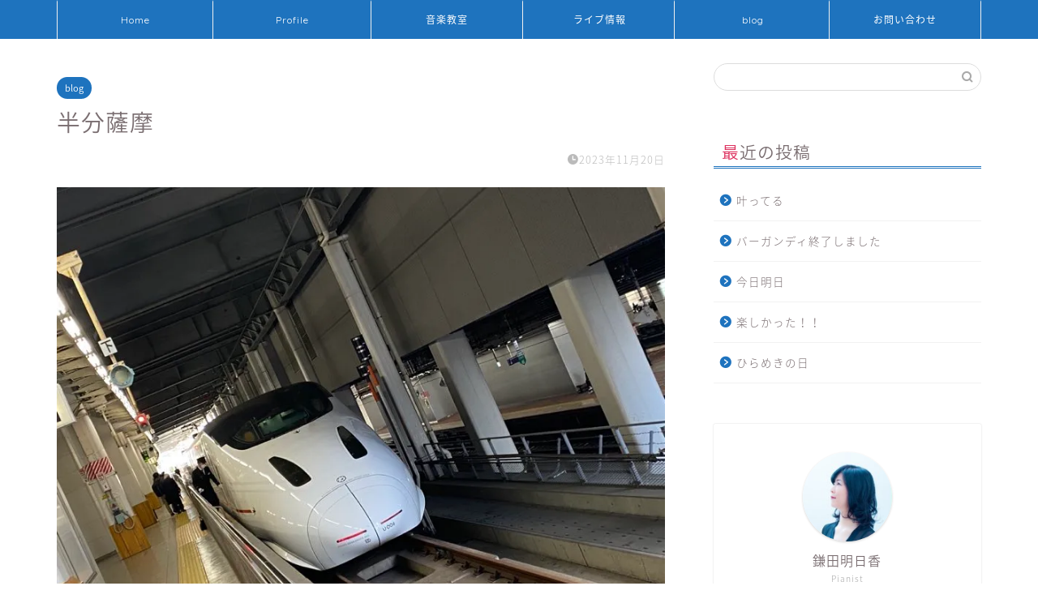

--- FILE ---
content_type: text/html; charset=UTF-8
request_url: https://asukakamada.com/2023/11/20/%E5%8D%8A%E5%88%86%E8%96%A9%E6%91%A9/
body_size: 18556
content:
<!DOCTYPE html>
<html lang="ja">
<head prefix="og: http://ogp.me/ns# fb: http://ogp.me/ns/fb# article: http://ogp.me/ns/article#">
<meta charset="utf-8">
<meta http-equiv="X-UA-Compatible" content="IE=edge">
<meta name="viewport" content="width=device-width, initial-scale=1">
<!-- ここからOGP -->
<meta property="og:type" content="blog">
<meta property="og:title" content="半分薩摩｜Songs Without Words"> 
<meta property="og:url" content="https://asukakamada.com/2023/11/20/%e5%8d%8a%e5%88%86%e8%96%a9%e6%91%a9/"> 
<meta property="og:description" content="母方が鹿児島なのです。あと半分は博多っ子！というのは今回はあまり関係ないのですが笑 新幹線乗ってもノンアルで レンタカー"> 
<meta property="og:image" content="https://i0.wp.com/asukakamada.com/wp-content/uploads/2023/11/400398079_1116545216174869_4668179961990788088_n-e1700412767562.jpg?fit=823%2C387&ssl=1">
<meta property="og:site_name" content="Songs Without Words">
<meta property="fb:admins" content="">
<meta name="twitter:card" content="summary">
<!-- ここまでOGP --> 

<meta name="description" itemprop="description" content="母方が鹿児島なのです。あと半分は博多っ子！というのは今回はあまり関係ないのですが笑 新幹線乗ってもノンアルで レンタカー" >

<title>半分薩摩｜Songs Without Words</title>
<meta name='robots' content='max-image-preview:large' />
<link rel='dns-prefetch' href='//ajax.googleapis.com' />
<link rel='dns-prefetch' href='//cdnjs.cloudflare.com' />
<link rel='dns-prefetch' href='//use.fontawesome.com' />
<link rel='dns-prefetch' href='//i0.wp.com' />
<link rel='dns-prefetch' href='//i1.wp.com' />
<link rel='dns-prefetch' href='//i2.wp.com' />
<link rel='dns-prefetch' href='//c0.wp.com' />
<link rel="alternate" type="application/rss+xml" title="Songs Without Words &raquo; フィード" href="https://asukakamada.com/feed/" />
<link rel="alternate" type="application/rss+xml" title="Songs Without Words &raquo; コメントフィード" href="https://asukakamada.com/comments/feed/" />
<link rel="alternate" type="application/rss+xml" title="Songs Without Words &raquo; 半分薩摩 のコメントのフィード" href="https://asukakamada.com/2023/11/20/%e5%8d%8a%e5%88%86%e8%96%a9%e6%91%a9/feed/" />
<link rel="alternate" title="oEmbed (JSON)" type="application/json+oembed" href="https://asukakamada.com/wp-json/oembed/1.0/embed?url=https%3A%2F%2Fasukakamada.com%2F2023%2F11%2F20%2F%25e5%258d%258a%25e5%2588%2586%25e8%2596%25a9%25e6%2591%25a9%2F" />
<link rel="alternate" title="oEmbed (XML)" type="text/xml+oembed" href="https://asukakamada.com/wp-json/oembed/1.0/embed?url=https%3A%2F%2Fasukakamada.com%2F2023%2F11%2F20%2F%25e5%258d%258a%25e5%2588%2586%25e8%2596%25a9%25e6%2591%25a9%2F&#038;format=xml" />
<style id='wp-img-auto-sizes-contain-inline-css' type='text/css'>
img:is([sizes=auto i],[sizes^="auto," i]){contain-intrinsic-size:3000px 1500px}
/*# sourceURL=wp-img-auto-sizes-contain-inline-css */
</style>
<style id='wp-emoji-styles-inline-css' type='text/css'>

	img.wp-smiley, img.emoji {
		display: inline !important;
		border: none !important;
		box-shadow: none !important;
		height: 1em !important;
		width: 1em !important;
		margin: 0 0.07em !important;
		vertical-align: -0.1em !important;
		background: none !important;
		padding: 0 !important;
	}
/*# sourceURL=wp-emoji-styles-inline-css */
</style>
<style id='wp-block-library-inline-css' type='text/css'>
:root{--wp-block-synced-color:#7a00df;--wp-block-synced-color--rgb:122,0,223;--wp-bound-block-color:var(--wp-block-synced-color);--wp-editor-canvas-background:#ddd;--wp-admin-theme-color:#007cba;--wp-admin-theme-color--rgb:0,124,186;--wp-admin-theme-color-darker-10:#006ba1;--wp-admin-theme-color-darker-10--rgb:0,107,160.5;--wp-admin-theme-color-darker-20:#005a87;--wp-admin-theme-color-darker-20--rgb:0,90,135;--wp-admin-border-width-focus:2px}@media (min-resolution:192dpi){:root{--wp-admin-border-width-focus:1.5px}}.wp-element-button{cursor:pointer}:root .has-very-light-gray-background-color{background-color:#eee}:root .has-very-dark-gray-background-color{background-color:#313131}:root .has-very-light-gray-color{color:#eee}:root .has-very-dark-gray-color{color:#313131}:root .has-vivid-green-cyan-to-vivid-cyan-blue-gradient-background{background:linear-gradient(135deg,#00d084,#0693e3)}:root .has-purple-crush-gradient-background{background:linear-gradient(135deg,#34e2e4,#4721fb 50%,#ab1dfe)}:root .has-hazy-dawn-gradient-background{background:linear-gradient(135deg,#faaca8,#dad0ec)}:root .has-subdued-olive-gradient-background{background:linear-gradient(135deg,#fafae1,#67a671)}:root .has-atomic-cream-gradient-background{background:linear-gradient(135deg,#fdd79a,#004a59)}:root .has-nightshade-gradient-background{background:linear-gradient(135deg,#330968,#31cdcf)}:root .has-midnight-gradient-background{background:linear-gradient(135deg,#020381,#2874fc)}:root{--wp--preset--font-size--normal:16px;--wp--preset--font-size--huge:42px}.has-regular-font-size{font-size:1em}.has-larger-font-size{font-size:2.625em}.has-normal-font-size{font-size:var(--wp--preset--font-size--normal)}.has-huge-font-size{font-size:var(--wp--preset--font-size--huge)}.has-text-align-center{text-align:center}.has-text-align-left{text-align:left}.has-text-align-right{text-align:right}.has-fit-text{white-space:nowrap!important}#end-resizable-editor-section{display:none}.aligncenter{clear:both}.items-justified-left{justify-content:flex-start}.items-justified-center{justify-content:center}.items-justified-right{justify-content:flex-end}.items-justified-space-between{justify-content:space-between}.screen-reader-text{border:0;clip-path:inset(50%);height:1px;margin:-1px;overflow:hidden;padding:0;position:absolute;width:1px;word-wrap:normal!important}.screen-reader-text:focus{background-color:#ddd;clip-path:none;color:#444;display:block;font-size:1em;height:auto;left:5px;line-height:normal;padding:15px 23px 14px;text-decoration:none;top:5px;width:auto;z-index:100000}html :where(.has-border-color){border-style:solid}html :where([style*=border-top-color]){border-top-style:solid}html :where([style*=border-right-color]){border-right-style:solid}html :where([style*=border-bottom-color]){border-bottom-style:solid}html :where([style*=border-left-color]){border-left-style:solid}html :where([style*=border-width]){border-style:solid}html :where([style*=border-top-width]){border-top-style:solid}html :where([style*=border-right-width]){border-right-style:solid}html :where([style*=border-bottom-width]){border-bottom-style:solid}html :where([style*=border-left-width]){border-left-style:solid}html :where(img[class*=wp-image-]){height:auto;max-width:100%}:where(figure){margin:0 0 1em}html :where(.is-position-sticky){--wp-admin--admin-bar--position-offset:var(--wp-admin--admin-bar--height,0px)}@media screen and (max-width:600px){html :where(.is-position-sticky){--wp-admin--admin-bar--position-offset:0px}}
.has-text-align-justify{text-align:justify;}

/*# sourceURL=wp-block-library-inline-css */
</style><style id='wp-block-image-inline-css' type='text/css'>
.wp-block-image>a,.wp-block-image>figure>a{display:inline-block}.wp-block-image img{box-sizing:border-box;height:auto;max-width:100%;vertical-align:bottom}@media not (prefers-reduced-motion){.wp-block-image img.hide{visibility:hidden}.wp-block-image img.show{animation:show-content-image .4s}}.wp-block-image[style*=border-radius] img,.wp-block-image[style*=border-radius]>a{border-radius:inherit}.wp-block-image.has-custom-border img{box-sizing:border-box}.wp-block-image.aligncenter{text-align:center}.wp-block-image.alignfull>a,.wp-block-image.alignwide>a{width:100%}.wp-block-image.alignfull img,.wp-block-image.alignwide img{height:auto;width:100%}.wp-block-image .aligncenter,.wp-block-image .alignleft,.wp-block-image .alignright,.wp-block-image.aligncenter,.wp-block-image.alignleft,.wp-block-image.alignright{display:table}.wp-block-image .aligncenter>figcaption,.wp-block-image .alignleft>figcaption,.wp-block-image .alignright>figcaption,.wp-block-image.aligncenter>figcaption,.wp-block-image.alignleft>figcaption,.wp-block-image.alignright>figcaption{caption-side:bottom;display:table-caption}.wp-block-image .alignleft{float:left;margin:.5em 1em .5em 0}.wp-block-image .alignright{float:right;margin:.5em 0 .5em 1em}.wp-block-image .aligncenter{margin-left:auto;margin-right:auto}.wp-block-image :where(figcaption){margin-bottom:1em;margin-top:.5em}.wp-block-image.is-style-circle-mask img{border-radius:9999px}@supports ((-webkit-mask-image:none) or (mask-image:none)) or (-webkit-mask-image:none){.wp-block-image.is-style-circle-mask img{border-radius:0;-webkit-mask-image:url('data:image/svg+xml;utf8,<svg viewBox="0 0 100 100" xmlns="http://www.w3.org/2000/svg"><circle cx="50" cy="50" r="50"/></svg>');mask-image:url('data:image/svg+xml;utf8,<svg viewBox="0 0 100 100" xmlns="http://www.w3.org/2000/svg"><circle cx="50" cy="50" r="50"/></svg>');mask-mode:alpha;-webkit-mask-position:center;mask-position:center;-webkit-mask-repeat:no-repeat;mask-repeat:no-repeat;-webkit-mask-size:contain;mask-size:contain}}:root :where(.wp-block-image.is-style-rounded img,.wp-block-image .is-style-rounded img){border-radius:9999px}.wp-block-image figure{margin:0}.wp-lightbox-container{display:flex;flex-direction:column;position:relative}.wp-lightbox-container img{cursor:zoom-in}.wp-lightbox-container img:hover+button{opacity:1}.wp-lightbox-container button{align-items:center;backdrop-filter:blur(16px) saturate(180%);background-color:#5a5a5a40;border:none;border-radius:4px;cursor:zoom-in;display:flex;height:20px;justify-content:center;opacity:0;padding:0;position:absolute;right:16px;text-align:center;top:16px;width:20px;z-index:100}@media not (prefers-reduced-motion){.wp-lightbox-container button{transition:opacity .2s ease}}.wp-lightbox-container button:focus-visible{outline:3px auto #5a5a5a40;outline:3px auto -webkit-focus-ring-color;outline-offset:3px}.wp-lightbox-container button:hover{cursor:pointer;opacity:1}.wp-lightbox-container button:focus{opacity:1}.wp-lightbox-container button:focus,.wp-lightbox-container button:hover,.wp-lightbox-container button:not(:hover):not(:active):not(.has-background){background-color:#5a5a5a40;border:none}.wp-lightbox-overlay{box-sizing:border-box;cursor:zoom-out;height:100vh;left:0;overflow:hidden;position:fixed;top:0;visibility:hidden;width:100%;z-index:100000}.wp-lightbox-overlay .close-button{align-items:center;cursor:pointer;display:flex;justify-content:center;min-height:40px;min-width:40px;padding:0;position:absolute;right:calc(env(safe-area-inset-right) + 16px);top:calc(env(safe-area-inset-top) + 16px);z-index:5000000}.wp-lightbox-overlay .close-button:focus,.wp-lightbox-overlay .close-button:hover,.wp-lightbox-overlay .close-button:not(:hover):not(:active):not(.has-background){background:none;border:none}.wp-lightbox-overlay .lightbox-image-container{height:var(--wp--lightbox-container-height);left:50%;overflow:hidden;position:absolute;top:50%;transform:translate(-50%,-50%);transform-origin:top left;width:var(--wp--lightbox-container-width);z-index:9999999999}.wp-lightbox-overlay .wp-block-image{align-items:center;box-sizing:border-box;display:flex;height:100%;justify-content:center;margin:0;position:relative;transform-origin:0 0;width:100%;z-index:3000000}.wp-lightbox-overlay .wp-block-image img{height:var(--wp--lightbox-image-height);min-height:var(--wp--lightbox-image-height);min-width:var(--wp--lightbox-image-width);width:var(--wp--lightbox-image-width)}.wp-lightbox-overlay .wp-block-image figcaption{display:none}.wp-lightbox-overlay button{background:none;border:none}.wp-lightbox-overlay .scrim{background-color:#fff;height:100%;opacity:.9;position:absolute;width:100%;z-index:2000000}.wp-lightbox-overlay.active{visibility:visible}@media not (prefers-reduced-motion){.wp-lightbox-overlay.active{animation:turn-on-visibility .25s both}.wp-lightbox-overlay.active img{animation:turn-on-visibility .35s both}.wp-lightbox-overlay.show-closing-animation:not(.active){animation:turn-off-visibility .35s both}.wp-lightbox-overlay.show-closing-animation:not(.active) img{animation:turn-off-visibility .25s both}.wp-lightbox-overlay.zoom.active{animation:none;opacity:1;visibility:visible}.wp-lightbox-overlay.zoom.active .lightbox-image-container{animation:lightbox-zoom-in .4s}.wp-lightbox-overlay.zoom.active .lightbox-image-container img{animation:none}.wp-lightbox-overlay.zoom.active .scrim{animation:turn-on-visibility .4s forwards}.wp-lightbox-overlay.zoom.show-closing-animation:not(.active){animation:none}.wp-lightbox-overlay.zoom.show-closing-animation:not(.active) .lightbox-image-container{animation:lightbox-zoom-out .4s}.wp-lightbox-overlay.zoom.show-closing-animation:not(.active) .lightbox-image-container img{animation:none}.wp-lightbox-overlay.zoom.show-closing-animation:not(.active) .scrim{animation:turn-off-visibility .4s forwards}}@keyframes show-content-image{0%{visibility:hidden}99%{visibility:hidden}to{visibility:visible}}@keyframes turn-on-visibility{0%{opacity:0}to{opacity:1}}@keyframes turn-off-visibility{0%{opacity:1;visibility:visible}99%{opacity:0;visibility:visible}to{opacity:0;visibility:hidden}}@keyframes lightbox-zoom-in{0%{transform:translate(calc((-100vw + var(--wp--lightbox-scrollbar-width))/2 + var(--wp--lightbox-initial-left-position)),calc(-50vh + var(--wp--lightbox-initial-top-position))) scale(var(--wp--lightbox-scale))}to{transform:translate(-50%,-50%) scale(1)}}@keyframes lightbox-zoom-out{0%{transform:translate(-50%,-50%) scale(1);visibility:visible}99%{visibility:visible}to{transform:translate(calc((-100vw + var(--wp--lightbox-scrollbar-width))/2 + var(--wp--lightbox-initial-left-position)),calc(-50vh + var(--wp--lightbox-initial-top-position))) scale(var(--wp--lightbox-scale));visibility:hidden}}
/*# sourceURL=https://c0.wp.com/c/6.9/wp-includes/blocks/image/style.min.css */
</style>
<style id='wp-block-paragraph-inline-css' type='text/css'>
.is-small-text{font-size:.875em}.is-regular-text{font-size:1em}.is-large-text{font-size:2.25em}.is-larger-text{font-size:3em}.has-drop-cap:not(:focus):first-letter{float:left;font-size:8.4em;font-style:normal;font-weight:100;line-height:.68;margin:.05em .1em 0 0;text-transform:uppercase}body.rtl .has-drop-cap:not(:focus):first-letter{float:none;margin-left:.1em}p.has-drop-cap.has-background{overflow:hidden}:root :where(p.has-background){padding:1.25em 2.375em}:where(p.has-text-color:not(.has-link-color)) a{color:inherit}p.has-text-align-left[style*="writing-mode:vertical-lr"],p.has-text-align-right[style*="writing-mode:vertical-rl"]{rotate:180deg}
/*# sourceURL=https://c0.wp.com/c/6.9/wp-includes/blocks/paragraph/style.min.css */
</style>
<style id='global-styles-inline-css' type='text/css'>
:root{--wp--preset--aspect-ratio--square: 1;--wp--preset--aspect-ratio--4-3: 4/3;--wp--preset--aspect-ratio--3-4: 3/4;--wp--preset--aspect-ratio--3-2: 3/2;--wp--preset--aspect-ratio--2-3: 2/3;--wp--preset--aspect-ratio--16-9: 16/9;--wp--preset--aspect-ratio--9-16: 9/16;--wp--preset--color--black: #000000;--wp--preset--color--cyan-bluish-gray: #abb8c3;--wp--preset--color--white: #ffffff;--wp--preset--color--pale-pink: #f78da7;--wp--preset--color--vivid-red: #cf2e2e;--wp--preset--color--luminous-vivid-orange: #ff6900;--wp--preset--color--luminous-vivid-amber: #fcb900;--wp--preset--color--light-green-cyan: #7bdcb5;--wp--preset--color--vivid-green-cyan: #00d084;--wp--preset--color--pale-cyan-blue: #8ed1fc;--wp--preset--color--vivid-cyan-blue: #0693e3;--wp--preset--color--vivid-purple: #9b51e0;--wp--preset--gradient--vivid-cyan-blue-to-vivid-purple: linear-gradient(135deg,rgb(6,147,227) 0%,rgb(155,81,224) 100%);--wp--preset--gradient--light-green-cyan-to-vivid-green-cyan: linear-gradient(135deg,rgb(122,220,180) 0%,rgb(0,208,130) 100%);--wp--preset--gradient--luminous-vivid-amber-to-luminous-vivid-orange: linear-gradient(135deg,rgb(252,185,0) 0%,rgb(255,105,0) 100%);--wp--preset--gradient--luminous-vivid-orange-to-vivid-red: linear-gradient(135deg,rgb(255,105,0) 0%,rgb(207,46,46) 100%);--wp--preset--gradient--very-light-gray-to-cyan-bluish-gray: linear-gradient(135deg,rgb(238,238,238) 0%,rgb(169,184,195) 100%);--wp--preset--gradient--cool-to-warm-spectrum: linear-gradient(135deg,rgb(74,234,220) 0%,rgb(151,120,209) 20%,rgb(207,42,186) 40%,rgb(238,44,130) 60%,rgb(251,105,98) 80%,rgb(254,248,76) 100%);--wp--preset--gradient--blush-light-purple: linear-gradient(135deg,rgb(255,206,236) 0%,rgb(152,150,240) 100%);--wp--preset--gradient--blush-bordeaux: linear-gradient(135deg,rgb(254,205,165) 0%,rgb(254,45,45) 50%,rgb(107,0,62) 100%);--wp--preset--gradient--luminous-dusk: linear-gradient(135deg,rgb(255,203,112) 0%,rgb(199,81,192) 50%,rgb(65,88,208) 100%);--wp--preset--gradient--pale-ocean: linear-gradient(135deg,rgb(255,245,203) 0%,rgb(182,227,212) 50%,rgb(51,167,181) 100%);--wp--preset--gradient--electric-grass: linear-gradient(135deg,rgb(202,248,128) 0%,rgb(113,206,126) 100%);--wp--preset--gradient--midnight: linear-gradient(135deg,rgb(2,3,129) 0%,rgb(40,116,252) 100%);--wp--preset--font-size--small: 13px;--wp--preset--font-size--medium: 20px;--wp--preset--font-size--large: 36px;--wp--preset--font-size--x-large: 42px;--wp--preset--spacing--20: 0.44rem;--wp--preset--spacing--30: 0.67rem;--wp--preset--spacing--40: 1rem;--wp--preset--spacing--50: 1.5rem;--wp--preset--spacing--60: 2.25rem;--wp--preset--spacing--70: 3.38rem;--wp--preset--spacing--80: 5.06rem;--wp--preset--shadow--natural: 6px 6px 9px rgba(0, 0, 0, 0.2);--wp--preset--shadow--deep: 12px 12px 50px rgba(0, 0, 0, 0.4);--wp--preset--shadow--sharp: 6px 6px 0px rgba(0, 0, 0, 0.2);--wp--preset--shadow--outlined: 6px 6px 0px -3px rgb(255, 255, 255), 6px 6px rgb(0, 0, 0);--wp--preset--shadow--crisp: 6px 6px 0px rgb(0, 0, 0);}:where(.is-layout-flex){gap: 0.5em;}:where(.is-layout-grid){gap: 0.5em;}body .is-layout-flex{display: flex;}.is-layout-flex{flex-wrap: wrap;align-items: center;}.is-layout-flex > :is(*, div){margin: 0;}body .is-layout-grid{display: grid;}.is-layout-grid > :is(*, div){margin: 0;}:where(.wp-block-columns.is-layout-flex){gap: 2em;}:where(.wp-block-columns.is-layout-grid){gap: 2em;}:where(.wp-block-post-template.is-layout-flex){gap: 1.25em;}:where(.wp-block-post-template.is-layout-grid){gap: 1.25em;}.has-black-color{color: var(--wp--preset--color--black) !important;}.has-cyan-bluish-gray-color{color: var(--wp--preset--color--cyan-bluish-gray) !important;}.has-white-color{color: var(--wp--preset--color--white) !important;}.has-pale-pink-color{color: var(--wp--preset--color--pale-pink) !important;}.has-vivid-red-color{color: var(--wp--preset--color--vivid-red) !important;}.has-luminous-vivid-orange-color{color: var(--wp--preset--color--luminous-vivid-orange) !important;}.has-luminous-vivid-amber-color{color: var(--wp--preset--color--luminous-vivid-amber) !important;}.has-light-green-cyan-color{color: var(--wp--preset--color--light-green-cyan) !important;}.has-vivid-green-cyan-color{color: var(--wp--preset--color--vivid-green-cyan) !important;}.has-pale-cyan-blue-color{color: var(--wp--preset--color--pale-cyan-blue) !important;}.has-vivid-cyan-blue-color{color: var(--wp--preset--color--vivid-cyan-blue) !important;}.has-vivid-purple-color{color: var(--wp--preset--color--vivid-purple) !important;}.has-black-background-color{background-color: var(--wp--preset--color--black) !important;}.has-cyan-bluish-gray-background-color{background-color: var(--wp--preset--color--cyan-bluish-gray) !important;}.has-white-background-color{background-color: var(--wp--preset--color--white) !important;}.has-pale-pink-background-color{background-color: var(--wp--preset--color--pale-pink) !important;}.has-vivid-red-background-color{background-color: var(--wp--preset--color--vivid-red) !important;}.has-luminous-vivid-orange-background-color{background-color: var(--wp--preset--color--luminous-vivid-orange) !important;}.has-luminous-vivid-amber-background-color{background-color: var(--wp--preset--color--luminous-vivid-amber) !important;}.has-light-green-cyan-background-color{background-color: var(--wp--preset--color--light-green-cyan) !important;}.has-vivid-green-cyan-background-color{background-color: var(--wp--preset--color--vivid-green-cyan) !important;}.has-pale-cyan-blue-background-color{background-color: var(--wp--preset--color--pale-cyan-blue) !important;}.has-vivid-cyan-blue-background-color{background-color: var(--wp--preset--color--vivid-cyan-blue) !important;}.has-vivid-purple-background-color{background-color: var(--wp--preset--color--vivid-purple) !important;}.has-black-border-color{border-color: var(--wp--preset--color--black) !important;}.has-cyan-bluish-gray-border-color{border-color: var(--wp--preset--color--cyan-bluish-gray) !important;}.has-white-border-color{border-color: var(--wp--preset--color--white) !important;}.has-pale-pink-border-color{border-color: var(--wp--preset--color--pale-pink) !important;}.has-vivid-red-border-color{border-color: var(--wp--preset--color--vivid-red) !important;}.has-luminous-vivid-orange-border-color{border-color: var(--wp--preset--color--luminous-vivid-orange) !important;}.has-luminous-vivid-amber-border-color{border-color: var(--wp--preset--color--luminous-vivid-amber) !important;}.has-light-green-cyan-border-color{border-color: var(--wp--preset--color--light-green-cyan) !important;}.has-vivid-green-cyan-border-color{border-color: var(--wp--preset--color--vivid-green-cyan) !important;}.has-pale-cyan-blue-border-color{border-color: var(--wp--preset--color--pale-cyan-blue) !important;}.has-vivid-cyan-blue-border-color{border-color: var(--wp--preset--color--vivid-cyan-blue) !important;}.has-vivid-purple-border-color{border-color: var(--wp--preset--color--vivid-purple) !important;}.has-vivid-cyan-blue-to-vivid-purple-gradient-background{background: var(--wp--preset--gradient--vivid-cyan-blue-to-vivid-purple) !important;}.has-light-green-cyan-to-vivid-green-cyan-gradient-background{background: var(--wp--preset--gradient--light-green-cyan-to-vivid-green-cyan) !important;}.has-luminous-vivid-amber-to-luminous-vivid-orange-gradient-background{background: var(--wp--preset--gradient--luminous-vivid-amber-to-luminous-vivid-orange) !important;}.has-luminous-vivid-orange-to-vivid-red-gradient-background{background: var(--wp--preset--gradient--luminous-vivid-orange-to-vivid-red) !important;}.has-very-light-gray-to-cyan-bluish-gray-gradient-background{background: var(--wp--preset--gradient--very-light-gray-to-cyan-bluish-gray) !important;}.has-cool-to-warm-spectrum-gradient-background{background: var(--wp--preset--gradient--cool-to-warm-spectrum) !important;}.has-blush-light-purple-gradient-background{background: var(--wp--preset--gradient--blush-light-purple) !important;}.has-blush-bordeaux-gradient-background{background: var(--wp--preset--gradient--blush-bordeaux) !important;}.has-luminous-dusk-gradient-background{background: var(--wp--preset--gradient--luminous-dusk) !important;}.has-pale-ocean-gradient-background{background: var(--wp--preset--gradient--pale-ocean) !important;}.has-electric-grass-gradient-background{background: var(--wp--preset--gradient--electric-grass) !important;}.has-midnight-gradient-background{background: var(--wp--preset--gradient--midnight) !important;}.has-small-font-size{font-size: var(--wp--preset--font-size--small) !important;}.has-medium-font-size{font-size: var(--wp--preset--font-size--medium) !important;}.has-large-font-size{font-size: var(--wp--preset--font-size--large) !important;}.has-x-large-font-size{font-size: var(--wp--preset--font-size--x-large) !important;}
/*# sourceURL=global-styles-inline-css */
</style>

<style id='classic-theme-styles-inline-css' type='text/css'>
/*! This file is auto-generated */
.wp-block-button__link{color:#fff;background-color:#32373c;border-radius:9999px;box-shadow:none;text-decoration:none;padding:calc(.667em + 2px) calc(1.333em + 2px);font-size:1.125em}.wp-block-file__button{background:#32373c;color:#fff;text-decoration:none}
/*# sourceURL=/wp-includes/css/classic-themes.min.css */
</style>
<link rel='stylesheet' id='contact-form-7-css' href='https://asukakamada.com/wp-content/plugins/contact-form-7/includes/css/styles.css?ver=5.5.2' type='text/css' media='all' />
<link rel='stylesheet' id='parent-style-css' href='https://asukakamada.com/wp-content/themes/jin/style.css?ver=6.9' type='text/css' media='all' />
<link rel='stylesheet' id='theme-style-css' href='https://asukakamada.com/wp-content/themes/jin-child/style.css?ver=6.9' type='text/css' media='all' />
<link rel='stylesheet' id='fontawesome-style-css' href='https://use.fontawesome.com/releases/v5.6.3/css/all.css?ver=6.9' type='text/css' media='all' />
<link rel='stylesheet' id='swiper-style-css' href='https://cdnjs.cloudflare.com/ajax/libs/Swiper/4.0.7/css/swiper.min.css?ver=6.9' type='text/css' media='all' />
<link rel='stylesheet' id='jetpack_css-css' href='https://c0.wp.com/p/jetpack/10.3.2/css/jetpack.css' type='text/css' media='all' />
<script type="text/javascript" id="jetpack_related-posts-js-extra">
/* <![CDATA[ */
var related_posts_js_options = {"post_heading":"h4"};
//# sourceURL=jetpack_related-posts-js-extra
/* ]]> */
</script>
<script type="text/javascript" src="https://c0.wp.com/p/jetpack/10.3.2/_inc/build/related-posts/related-posts.min.js" id="jetpack_related-posts-js"></script>
<link rel="https://api.w.org/" href="https://asukakamada.com/wp-json/" /><link rel="alternate" title="JSON" type="application/json" href="https://asukakamada.com/wp-json/wp/v2/posts/9546" /><link rel="canonical" href="https://asukakamada.com/2023/11/20/%e5%8d%8a%e5%88%86%e8%96%a9%e6%91%a9/" />
<link rel='shortlink' href='https://asukakamada.com/?p=9546' />
<style type='text/css'>img#wpstats{display:none}</style>
			<style type="text/css">
		#wrapper{
							background-color: #ffffff;
				background-image: url();
					}
		.related-entry-headline-text span:before,
		#comment-title span:before,
		#reply-title span:before{
			background-color: #1e73be;
			border-color: #1e73be!important;
		}
		
		#breadcrumb:after,
		#page-top a{	
			background-color: #ffffff;
		}
				footer{
			background-color: #ffffff;
		}
		.footer-inner a,
		#copyright,
		#copyright-center{
			border-color: #7a6e71!important;
			color: #7a6e71!important;
		}
		#footer-widget-area
		{
			border-color: #7a6e71!important;
		}
				.page-top-footer a{
			color: #ffffff!important;
		}
				#breadcrumb ul li,
		#breadcrumb ul li a{
			color: #ffffff!important;
		}
		
		body,
		a,
		a:link,
		a:visited,
		.my-profile,
		.widgettitle,
		.tabBtn-mag label{
			color: #7a6e71;
		}
		a:hover{
			color: #008db7;
		}
						.widget_nav_menu ul > li > a:before,
		.widget_categories ul > li > a:before,
		.widget_pages ul > li > a:before,
		.widget_recent_entries ul > li > a:before,
		.widget_archive ul > li > a:before,
		.widget_archive form:after,
		.widget_categories form:after,
		.widget_nav_menu ul > li > ul.sub-menu > li > a:before,
		.widget_categories ul > li > .children > li > a:before,
		.widget_pages ul > li > .children > li > a:before,
		.widget_nav_menu ul > li > ul.sub-menu > li > ul.sub-menu li > a:before,
		.widget_categories ul > li > .children > li > .children li > a:before,
		.widget_pages ul > li > .children > li > .children li > a:before{
			color: #1e73be;
		}
		.widget_nav_menu ul .sub-menu .sub-menu li a:before{
			background-color: #7a6e71!important;
		}
		footer .footer-widget,
		footer .footer-widget a,
		footer .footer-widget ul li,
		.footer-widget.widget_nav_menu ul > li > a:before,
		.footer-widget.widget_categories ul > li > a:before,
		.footer-widget.widget_recent_entries ul > li > a:before,
		.footer-widget.widget_pages ul > li > a:before,
		.footer-widget.widget_archive ul > li > a:before,
		footer .widget_tag_cloud .tagcloud a:before{
			color: #7a6e71!important;
			border-color: #7a6e71!important;
		}
		footer .footer-widget .widgettitle{
			color: #7a6e71!important;
			border-color: #1e73be!important;
		}
		footer .widget_nav_menu ul .children .children li a:before,
		footer .widget_categories ul .children .children li a:before,
		footer .widget_nav_menu ul .sub-menu .sub-menu li a:before{
			background-color: #7a6e71!important;
		}
		#drawernav a:hover,
		.post-list-title,
		#prev-next p,
		#toc_container .toc_list li a{
			color: #7a6e71!important;
		}
		
		#header-box{
			background-color: #ffffff;
		}
						@media (min-width: 768px) {
		#header-box .header-box10-bg:before,
		#header-box .header-box11-bg:before{
			border-radius: 2px;
		}
		}
										@media (min-width: 768px) {
			.top-image-meta{
				margin-top: calc(0px - 30px);
			}
		}
		@media (min-width: 1200px) {
			.top-image-meta{
				margin-top: calc(0px);
			}
		}
				.pickup-contents:before{
			background-color: #ffffff!important;
		}
		
		.main-image-text{
			color: #ffffff;
		}
		.main-image-text-sub{
			color: #ffffff;
		}
		
				@media (min-width: 481px) {
			#site-info{
				padding-top: 40px!important;
				padding-bottom: 40px!important;
			}
		}
		
		#site-info span a{
			color: #7a6e71!important;
		}
		
				#headmenu .headsns .line a svg{
			fill: #f4f4f4!important;
		}
		#headmenu .headsns a,
		#headmenu{
			color: #f4f4f4!important;
			border-color:#f4f4f4!important;
		}
						.profile-follow .line-sns a svg{
			fill: #1e73be!important;
		}
		.profile-follow .line-sns a:hover svg{
			fill: #1e73be!important;
		}
		.profile-follow a{
			color: #1e73be!important;
			border-color:#1e73be!important;
		}
		.profile-follow a:hover,
		#headmenu .headsns a:hover{
			color:#1e73be!important;
			border-color:#1e73be!important;
		}
				.search-box:hover{
			color:#1e73be!important;
			border-color:#1e73be!important;
		}
				#header #headmenu .headsns .line a:hover svg{
			fill:#1e73be!important;
		}
		.cps-icon-bar,
		#navtoggle:checked + .sp-menu-open .cps-icon-bar{
			background-color: #7a6e71;
		}
		#nav-container{
			background-color: #1e73be;
		}
		.menu-box .menu-item svg{
			fill:#ffffff;
		}
		#drawernav ul.menu-box > li > a,
		#drawernav2 ul.menu-box > li > a,
		#drawernav3 ul.menu-box > li > a,
		#drawernav4 ul.menu-box > li > a,
		#drawernav5 ul.menu-box > li > a,
		#drawernav ul.menu-box > li.menu-item-has-children:after,
		#drawernav2 ul.menu-box > li.menu-item-has-children:after,
		#drawernav3 ul.menu-box > li.menu-item-has-children:after,
		#drawernav4 ul.menu-box > li.menu-item-has-children:after,
		#drawernav5 ul.menu-box > li.menu-item-has-children:after{
			color: #ffffff!important;
		}
		#drawernav ul.menu-box li a,
		#drawernav2 ul.menu-box li a,
		#drawernav3 ul.menu-box li a,
		#drawernav4 ul.menu-box li a,
		#drawernav5 ul.menu-box li a{
			font-size: 12px!important;
		}
		#drawernav3 ul.menu-box > li{
			color: #7a6e71!important;
		}
		#drawernav4 .menu-box > .menu-item > a:after,
		#drawernav3 .menu-box > .menu-item > a:after,
		#drawernav .menu-box > .menu-item > a:after{
			background-color: #ffffff!important;
		}
		#drawernav2 .menu-box > .menu-item:hover,
		#drawernav5 .menu-box > .menu-item:hover{
			border-top-color: #1e73be!important;
		}
				.cps-info-bar a{
			background-color: #ffcd44!important;
		}
				@media (min-width: 768px) {
			.post-list-mag .post-list-item:not(:nth-child(2n)){
				margin-right: 2.6%;
			}
		}
				@media (min-width: 768px) {
			#tab-1:checked ~ .tabBtn-mag li [for="tab-1"]:after,
			#tab-2:checked ~ .tabBtn-mag li [for="tab-2"]:after,
			#tab-3:checked ~ .tabBtn-mag li [for="tab-3"]:after,
			#tab-4:checked ~ .tabBtn-mag li [for="tab-4"]:after{
				border-top-color: #1e73be!important;
			}
			.tabBtn-mag label{
				border-bottom-color: #1e73be!important;
			}
		}
		#tab-1:checked ~ .tabBtn-mag li [for="tab-1"],
		#tab-2:checked ~ .tabBtn-mag li [for="tab-2"],
		#tab-3:checked ~ .tabBtn-mag li [for="tab-3"],
		#tab-4:checked ~ .tabBtn-mag li [for="tab-4"],
		#prev-next a.next:after,
		#prev-next a.prev:after,
		.more-cat-button a:hover span:before{
			background-color: #1e73be!important;
		}
		

		.swiper-slide .post-list-cat,
		.post-list-mag .post-list-cat,
		.post-list-mag3col .post-list-cat,
		.post-list-mag-sp1col .post-list-cat,
		.swiper-pagination-bullet-active,
		.pickup-cat,
		.post-list .post-list-cat,
		#breadcrumb .bcHome a:hover span:before,
		.popular-item:nth-child(1) .pop-num,
		.popular-item:nth-child(2) .pop-num,
		.popular-item:nth-child(3) .pop-num{
			background-color: #1e73be!important;
		}
		.sidebar-btn a,
		.profile-sns-menu{
			background-color: #1e73be!important;
		}
		.sp-sns-menu a,
		.pickup-contents-box a:hover .pickup-title{
			border-color: #1e73be!important;
			color: #1e73be!important;
		}
				.pro-line svg{
			fill: #1e73be!important;
		}
		.cps-post-cat a,
		.meta-cat,
		.popular-cat{
			background-color: #1e73be!important;
			border-color: #1e73be!important;
		}
		.tagicon,
		.tag-box a,
		#toc_container .toc_list > li,
		#toc_container .toc_title{
			color: #1e73be!important;
		}
		.widget_tag_cloud a::before{
			color: #7a6e71!important;
		}
		.tag-box a,
		#toc_container:before{
			border-color: #1e73be!important;
		}
		.cps-post-cat a:hover{
			color: #008db7!important;
		}
		.pagination li:not([class*="current"]) a:hover,
		.widget_tag_cloud a:hover{
			background-color: #1e73be!important;
		}
		.pagination li:not([class*="current"]) a:hover{
			opacity: 0.5!important;
		}
		.pagination li.current a{
			background-color: #1e73be!important;
			border-color: #1e73be!important;
		}
		.nextpage a:hover span {
			color: #1e73be!important;
			border-color: #1e73be!important;
		}
		.cta-content:before{
			background-color: #fff2f5!important;
		}
		.cta-text,
		.info-title{
			color: #7a6e71!important;
		}
		#footer-widget-area.footer_style1 .widgettitle{
			border-color: #1e73be!important;
		}
		.sidebar_style1 .widgettitle,
		.sidebar_style5 .widgettitle{
			border-color: #1e73be!important;
		}
		.sidebar_style2 .widgettitle,
		.sidebar_style4 .widgettitle,
		.sidebar_style6 .widgettitle,
		#home-bottom-widget .widgettitle,
		#home-top-widget .widgettitle,
		#post-bottom-widget .widgettitle,
		#post-top-widget .widgettitle{
			background-color: #1e73be!important;
		}
		#home-bottom-widget .widget_search .search-box input[type="submit"],
		#home-top-widget .widget_search .search-box input[type="submit"],
		#post-bottom-widget .widget_search .search-box input[type="submit"],
		#post-top-widget .widget_search .search-box input[type="submit"]{
			background-color: #1e73be!important;
		}
		
		.tn-logo-size{
			font-size: 240%!important;
		}
		@media (min-width: 481px) {
		.tn-logo-size img{
			width: calc(240%*0.5)!important;
		}
		}
		@media (min-width: 768px) {
		.tn-logo-size img{
			width: calc(240%*2.2)!important;
		}
		}
		@media (min-width: 1200px) {
		.tn-logo-size img{
			width: 240%!important;
		}
		}
		.sp-logo-size{
			font-size: %!important;
		}
		.sp-logo-size img{
			width: %!important;
		}
				.cps-post-main ul > li:before,
		.cps-post-main ol > li:before{
			background-color: #1e73be!important;
		}
		.profile-card .profile-title{
			background-color: #1e73be!important;
		}
		.profile-card{
			border-color: #1e73be!important;
		}
		.cps-post-main a{
			color:#52ddcf;
		}
		.cps-post-main .marker{
			background: -webkit-linear-gradient( transparent 80%, #c3f7f2 0% ) ;
			background: linear-gradient( transparent 80%, #c3f7f2 0% ) ;
		}
		.cps-post-main .marker2{
			background: -webkit-linear-gradient( transparent 80%, #ffe8f0 0% ) ;
			background: linear-gradient( transparent 80%, #ffe8f0 0% ) ;
		}
		.cps-post-main .jic-sc{
			color:#e9546b;
		}
		
		
		.simple-box1{
			border-color:#ef9b9b!important;
		}
		.simple-box2{
			border-color:#f2bf7d!important;
		}
		.simple-box3{
			border-color:#b5e28a!important;
		}
		.simple-box4{
			border-color:#7badd8!important;
		}
		.simple-box4:before{
			background-color: #7badd8;
		}
		.simple-box5{
			border-color:#e896c7!important;
		}
		.simple-box5:before{
			background-color: #e896c7;
		}
		.simple-box6{
			background-color:#fffdef!important;
		}
		.simple-box7{
			border-color:#def1f9!important;
		}
		.simple-box7:before{
			background-color:#def1f9!important;
		}
		.simple-box8{
			border-color:#96ddc1!important;
		}
		.simple-box8:before{
			background-color:#96ddc1!important;
		}
		.simple-box9:before{
			background-color:#e1c0e8!important;
		}
				.simple-box9:after{
			border-color:#e1c0e8 #e1c0e8 #ffffff #ffffff!important;
		}
				
		.kaisetsu-box1:before,
		.kaisetsu-box1-title{
			background-color:#ffb49e!important;
		}
		.kaisetsu-box2{
			border-color:#89c2f4!important;
		}
		.kaisetsu-box2-title{
			background-color:#89c2f4!important;
		}
		.kaisetsu-box4{
			border-color:#ea91a9!important;
		}
		.kaisetsu-box4-title{
			background-color:#ea91a9!important;
		}
		.kaisetsu-box5:before{
			background-color:#57b3ba!important;
		}
		.kaisetsu-box5-title{
			background-color:#57b3ba!important;
		}
		
		.concept-box1{
			border-color:#85db8f!important;
		}
		.concept-box1:after{
			background-color:#85db8f!important;
		}
		.concept-box1:before{
			content:"ポイント"!important;
			color:#85db8f!important;
		}
		.concept-box2{
			border-color:#f7cf6a!important;
		}
		.concept-box2:after{
			background-color:#f7cf6a!important;
		}
		.concept-box2:before{
			content:"注意点"!important;
			color:#f7cf6a!important;
		}
		.concept-box3{
			border-color:#86cee8!important;
		}
		.concept-box3:after{
			background-color:#86cee8!important;
		}
		.concept-box3:before{
			content:"良い例"!important;
			color:#86cee8!important;
		}
		.concept-box4{
			border-color:#ed8989!important;
		}
		.concept-box4:after{
			background-color:#ed8989!important;
		}
		.concept-box4:before{
			content:"悪い例"!important;
			color:#ed8989!important;
		}
		.concept-box5{
			border-color:#9e9e9e!important;
		}
		.concept-box5:after{
			background-color:#9e9e9e!important;
		}
		.concept-box5:before{
			content:"参考"!important;
			color:#9e9e9e!important;
		}
		.concept-box6{
			border-color:#8eaced!important;
		}
		.concept-box6:after{
			background-color:#8eaced!important;
		}
		.concept-box6:before{
			content:"メモ"!important;
			color:#8eaced!important;
		}
		
		.innerlink-box1,
		.blog-card{
			border-color:#73bc9b!important;
		}
		.innerlink-box1-title{
			background-color:#73bc9b!important;
			border-color:#73bc9b!important;
		}
		.innerlink-box1:before,
		.blog-card-hl-box{
			background-color:#73bc9b!important;
		}
				.concept-box1:before,
		.concept-box2:before,
		.concept-box3:before,
		.concept-box4:before,
		.concept-box5:before,
		.concept-box6:before{
			background-color: #ffffff;
			background-image: url();
		}
		.concept-box1:after,
		.concept-box2:after,
		.concept-box3:after,
		.concept-box4:after,
		.concept-box5:after,
		.concept-box6:after{
			border-color: #ffffff;
			border-image: url() 27 23 / 50px 30px / 1rem round space0 / 5px 5px;
		}
				
		.jin-ac-box01-title::after{
			color: #1e73be;
		}
		
		.color-button01 a,
		.color-button01 a:hover,
		.color-button01:before{
			background-color: #52ddcf!important;
		}
		.top-image-btn-color a,
		.top-image-btn-color a:hover,
		.top-image-btn-color:before{
			background-color: #ffcd44!important;
		}
		.color-button02 a,
		.color-button02 a:hover,
		.color-button02:before{
			background-color: #d9333f!important;
		}
		
		.color-button01-big a,
		.color-button01-big a:hover,
		.color-button01-big:before{
			background-color: #dd305e!important;
		}
		.color-button01-big a,
		.color-button01-big:before{
			border-radius: 5px!important;
		}
		.color-button01-big a{
			padding-top: 20px!important;
			padding-bottom: 20px!important;
		}
		
		.color-button02-big a,
		.color-button02-big a:hover,
		.color-button02-big:before{
			background-color: #83d159!important;
		}
		.color-button02-big a,
		.color-button02-big:before{
			border-radius: 5px!important;
		}
		.color-button02-big a{
			padding-top: 20px!important;
			padding-bottom: 20px!important;
		}
				.color-button01-big{
			width: 75%!important;
		}
		.color-button02-big{
			width: 75%!important;
		}
				
		
					.top-image-btn-color:before,
			.color-button01:before,
			.color-button02:before,
			.color-button01-big:before,
			.color-button02-big:before{
				bottom: -1px;
				left: -1px;
				width: 100%;
				height: 100%;
				border-radius: 6px;
				box-shadow: 0px 1px 5px 0px rgba(0, 0, 0, 0.25);
				-webkit-transition: all .4s;
				transition: all .4s;
			}
			.top-image-btn-color a:hover,
			.color-button01 a:hover,
			.color-button02 a:hover,
			.color-button01-big a:hover,
			.color-button02-big a:hover{
				-webkit-transform: translateY(2px);
				transform: translateY(2px);
				-webkit-filter: brightness(0.95);
				 filter: brightness(0.95);
			}
			.top-image-btn-color:hover:before,
			.color-button01:hover:before,
			.color-button02:hover:before,
			.color-button01-big:hover:before,
			.color-button02-big:hover:before{
				-webkit-transform: translateY(2px);
				transform: translateY(2px);
				box-shadow: none!important;
			}
				
		.h2-style01 h2,
		.h2-style02 h2:before,
		.h2-style03 h2,
		.h2-style04 h2:before,
		.h2-style05 h2,
		.h2-style07 h2:before,
		.h2-style07 h2:after,
		.h3-style03 h3:before,
		.h3-style02 h3:before,
		.h3-style05 h3:before,
		.h3-style07 h3:before,
		.h2-style08 h2:after,
		.h2-style10 h2:before,
		.h2-style10 h2:after,
		.h3-style02 h3:after,
		.h4-style02 h4:before{
			background-color: #1e73be!important;
		}
		.h3-style01 h3,
		.h3-style04 h3,
		.h3-style05 h3,
		.h3-style06 h3,
		.h4-style01 h4,
		.h2-style02 h2,
		.h2-style08 h2,
		.h2-style08 h2:before,
		.h2-style09 h2,
		.h4-style03 h4{
			border-color: #1e73be!important;
		}
		.h2-style05 h2:before{
			border-top-color: #1e73be!important;
		}
		.h2-style06 h2:before,
		.sidebar_style3 .widgettitle:after{
			background-image: linear-gradient(
				-45deg,
				transparent 25%,
				#1e73be 25%,
				#1e73be 50%,
				transparent 50%,
				transparent 75%,
				#1e73be 75%,
				#1e73be			);
		}
				.jin-h2-icons.h2-style02 h2 .jic:before,
		.jin-h2-icons.h2-style04 h2 .jic:before,
		.jin-h2-icons.h2-style06 h2 .jic:before,
		.jin-h2-icons.h2-style07 h2 .jic:before,
		.jin-h2-icons.h2-style08 h2 .jic:before,
		.jin-h2-icons.h2-style09 h2 .jic:before,
		.jin-h2-icons.h2-style10 h2 .jic:before,
		.jin-h3-icons.h3-style01 h3 .jic:before,
		.jin-h3-icons.h3-style02 h3 .jic:before,
		.jin-h3-icons.h3-style03 h3 .jic:before,
		.jin-h3-icons.h3-style04 h3 .jic:before,
		.jin-h3-icons.h3-style05 h3 .jic:before,
		.jin-h3-icons.h3-style06 h3 .jic:before,
		.jin-h3-icons.h3-style07 h3 .jic:before,
		.jin-h4-icons.h4-style01 h4 .jic:before,
		.jin-h4-icons.h4-style02 h4 .jic:before,
		.jin-h4-icons.h4-style03 h4 .jic:before,
		.jin-h4-icons.h4-style04 h4 .jic:before{
			color:#1e73be;
		}
		
		@media all and (-ms-high-contrast:none){
			*::-ms-backdrop, .color-button01:before,
			.color-button02:before,
			.color-button01-big:before,
			.color-button02-big:before{
				background-color: #595857!important;
			}
		}
		
		.jin-lp-h2 h2,
		.jin-lp-h2 h2{
			background-color: transparent!important;
			border-color: transparent!important;
			color: #7a6e71!important;
		}
		.jincolumn-h3style2{
			border-color:#1e73be!important;
		}
		.jinlph2-style1 h2:first-letter{
			color:#1e73be!important;
		}
		.jinlph2-style2 h2,
		.jinlph2-style3 h2{
			border-color:#1e73be!important;
		}
		.jin-photo-title .jin-fusen1-down,
		.jin-photo-title .jin-fusen1-even,
		.jin-photo-title .jin-fusen1-up{
			border-left-color:#1e73be;
		}
		.jin-photo-title .jin-fusen2,
		.jin-photo-title .jin-fusen3{
			background-color:#1e73be;
		}
		.jin-photo-title .jin-fusen2:before,
		.jin-photo-title .jin-fusen3:before {
			border-top-color: #1e73be;
		}
		.has-huge-font-size{
			font-size:42px!important;
		}
		.has-large-font-size{
			font-size:36px!important;
		}
		.has-medium-font-size{
			font-size:20px!important;
		}
		.has-normal-font-size{
			font-size:16px!important;
		}
		.has-small-font-size{
			font-size:13px!important;
		}
		
		
	</style>
<link rel="icon" href="https://i2.wp.com/asukakamada.com/wp-content/uploads/2021/06/cropped-ファビコン2.jpg?fit=32%2C32&#038;ssl=1" sizes="32x32" />
<link rel="icon" href="https://i2.wp.com/asukakamada.com/wp-content/uploads/2021/06/cropped-ファビコン2.jpg?fit=192%2C192&#038;ssl=1" sizes="192x192" />
<link rel="apple-touch-icon" href="https://i2.wp.com/asukakamada.com/wp-content/uploads/2021/06/cropped-ファビコン2.jpg?fit=180%2C180&#038;ssl=1" />
<meta name="msapplication-TileImage" content="https://i2.wp.com/asukakamada.com/wp-content/uploads/2021/06/cropped-ファビコン2.jpg?fit=270%2C270&#038;ssl=1" />
		<style type="text/css" id="wp-custom-css">
			.widgettitle::first-letter{
	color:#dd305e;
}
.post-list-mag .post-list-item .post-list-inner .post-list-meta .post-list-cat, .post-list-mag3col .post-list-item .post-list-inner .post-list-meta .post-list-cat{
	opacity:0.75;
}

#breadcrumb:after{
	background-color:#ddd;
}
#breadcrumb ul li a,
#breadcrumb ul li,
#page-top a{
	color:rgba(0,0,0,0.5)!important;
}

@media (max-width: 767px) {
.headcopy{
	font-weight:200;
	font-size:0.6em;
	margin-top:10px;
	display:none;
}
}
@media (min-width: 768px) {
.headcopy{
	font-weight:100;
	font-size:0.6em;
	margin-top:30px;
}
}
@media (max-width: 767px) {
.main-image{
display: none;
}
}
		</style>
			
<!--カエレバCSS-->
<!--アプリーチCSS-->


</head>
<body class="wp-singular post-template-default single single-post postid-9546 single-format-standard wp-theme-jin wp-child-theme-jin-child" id="nts-style">
<div id="wrapper">

		
	<div id="scroll-content" class="animate">
	
		<!--ヘッダー-->

								

	

	
	<!--ヘッダー画像-->
													<!--ヘッダー画像-->


	<!--グローバルナビゲーション layout1-->
	
	<div id="nav-container" class="header-style9-animate animate">
		<div class="header-style6-box">
			<div id="drawernav5" class="ef">
				<nav class="fixed-content"><ul class="menu-box"><li class="menu-item menu-item-type-custom menu-item-object-custom menu-item-home menu-item-18"><a href="http://asukakamada.com">Home</a></li>
<li class="menu-item menu-item-type-post_type menu-item-object-page menu-item-52"><a href="https://asukakamada.com/profile/">Profile</a></li>
<li class="menu-item menu-item-type-post_type menu-item-object-page menu-item-53"><a href="https://asukakamada.com/%e9%9f%b3%e6%a5%bd%e6%95%99%e5%ae%a4/">音楽教室</a></li>
<li class="menu-item menu-item-type-taxonomy menu-item-object-category menu-item-149"><a href="https://asukakamada.com/category/live/"><span><i class="ピアニスト鎌田明日香の出演ライブ案内です。" aria-hidden="true"></i></span>ライブ情報</a></li>
<li class="menu-item menu-item-type-taxonomy menu-item-object-category current-post-ancestor current-menu-parent current-post-parent menu-item-158"><a href="https://asukakamada.com/category/blog/"><span><i class="ピアニスト鎌田明日香の日常ブログ" aria-hidden="true"></i></span>blog</a></li>
<li class="menu-item menu-item-type-post_type menu-item-object-page menu-item-175"><a href="https://asukakamada.com/contact/">お問い合わせ</a></li>
</ul></nav>			</div>

					</div>
	</div>
		<!--グローバルナビゲーション layout1-->
		
		<!--ヘッダー-->

		<div class="clearfix"></div>

			
														
		
	<div id="contents">

		<!--メインコンテンツ-->
			<main id="main-contents" class="main-contents article_style2 animate" itemprop="mainContentOfPage">
				
								
				<section class="cps-post-box hentry">
																	<article class="cps-post">
							<header class="cps-post-header">
																<span class="cps-post-cat category-blog" itemprop="keywords"><a href="https://asukakamada.com/category/blog/" style="background-color:!important;">blog</a></span>
																<h1 class="cps-post-title entry-title" itemprop="headline">半分薩摩</h1>
								<div class="cps-post-meta vcard">
									<span class="writer fn" itemprop="author" itemscope itemtype="https://schema.org/Person"><span itemprop="name">asukakamada</span></span>
									<span class="cps-post-date-box">
												<span class="cps-post-date"><i class="jic jin-ifont-watch" aria-hidden="true"></i>&nbsp;<time class="entry-date date published updated" datetime="2023-11-20T01:51:50+09:00">2023年11月20日</time></span>
										</span>
								</div>
								
							</header>
														
							<div class="cps-post-main-box">
								<div class="cps-post-main    h2-style09 h3-style06 h4-style01 entry-content s-size s-size-sp" itemprop="articleBody">

									<div class="clearfix"></div>
	
									
<figure class="wp-block-image size-full"><img fetchpriority="high" decoding="async" width="828" height="621" src="https://i0.wp.com/asukakamada.com/wp-content/uploads/2023/11/400358948_1740504303028843_3896281062764672641_n.jpg?resize=828%2C621" alt="" class="wp-image-9544" style="aspect-ratio:4/3;object-fit:contain" srcset="https://i0.wp.com/asukakamada.com/wp-content/uploads/2023/11/400358948_1740504303028843_3896281062764672641_n.jpg?w=828&amp;ssl=1 828w, https://i0.wp.com/asukakamada.com/wp-content/uploads/2023/11/400358948_1740504303028843_3896281062764672641_n.jpg?resize=300%2C225&amp;ssl=1 300w, https://i0.wp.com/asukakamada.com/wp-content/uploads/2023/11/400358948_1740504303028843_3896281062764672641_n.jpg?resize=768%2C576&amp;ssl=1 768w" sizes="(max-width: 828px) 100vw, 828px" data-recalc-dims="1" /></figure>



<p>母方が鹿児島なのです。<br>あと半分は博多っ子！<br>というのは今回はあまり関係ないのですが笑</p>



<figure class="wp-block-image size-full"><img decoding="async" width="828" height="621" src="https://i2.wp.com/asukakamada.com/wp-content/uploads/2023/11/400277159_1060590448606426_8180020463305848995_n.jpg?resize=828%2C621" alt="" class="wp-image-9543" style="aspect-ratio:4/3;object-fit:contain" srcset="https://i2.wp.com/asukakamada.com/wp-content/uploads/2023/11/400277159_1060590448606426_8180020463305848995_n.jpg?w=828&amp;ssl=1 828w, https://i2.wp.com/asukakamada.com/wp-content/uploads/2023/11/400277159_1060590448606426_8180020463305848995_n.jpg?resize=300%2C225&amp;ssl=1 300w, https://i2.wp.com/asukakamada.com/wp-content/uploads/2023/11/400277159_1060590448606426_8180020463305848995_n.jpg?resize=768%2C576&amp;ssl=1 768w" sizes="(max-width: 828px) 100vw, 828px" data-recalc-dims="1" /></figure>



<p>新幹線乗ってもノンアルで</p>



<figure class="wp-block-image size-full"><img decoding="async" width="828" height="621" src="https://i0.wp.com/asukakamada.com/wp-content/uploads/2023/11/399748321_1001538797573948_3650879502524629151_n.jpg?resize=828%2C621" alt="" class="wp-image-9541" style="aspect-ratio:4/3;object-fit:contain" srcset="https://i0.wp.com/asukakamada.com/wp-content/uploads/2023/11/399748321_1001538797573948_3650879502524629151_n.jpg?w=828&amp;ssl=1 828w, https://i0.wp.com/asukakamada.com/wp-content/uploads/2023/11/399748321_1001538797573948_3650879502524629151_n.jpg?resize=300%2C225&amp;ssl=1 300w, https://i0.wp.com/asukakamada.com/wp-content/uploads/2023/11/399748321_1001538797573948_3650879502524629151_n.jpg?resize=768%2C576&amp;ssl=1 768w" sizes="(max-width: 828px) 100vw, 828px" data-recalc-dims="1" /></figure>



<p>レンタカー借りて桜島を横目に国道10号線を南下<br>鹿児島も空気が冷たくて晩秋の風</p>



<figure class="wp-block-image size-full"><img loading="lazy" decoding="async" width="828" height="621" src="https://i0.wp.com/asukakamada.com/wp-content/uploads/2023/11/399987940_215753128217846_2347176547732661649_n.jpg?resize=828%2C621" alt="" class="wp-image-9539" style="aspect-ratio:4/3;object-fit:contain" srcset="https://i0.wp.com/asukakamada.com/wp-content/uploads/2023/11/399987940_215753128217846_2347176547732661649_n.jpg?w=828&amp;ssl=1 828w, https://i0.wp.com/asukakamada.com/wp-content/uploads/2023/11/399987940_215753128217846_2347176547732661649_n.jpg?resize=300%2C225&amp;ssl=1 300w, https://i0.wp.com/asukakamada.com/wp-content/uploads/2023/11/399987940_215753128217846_2347176547732661649_n.jpg?resize=768%2C576&amp;ssl=1 768w" sizes="auto, (max-width: 828px) 100vw, 828px" data-recalc-dims="1" /></figure>



<p>運転すること２時間弱。霧島にやってきました。<br>標高700メートルだって。</p>



<p>今回は急に閃いてしまって弾丸旅行<br>自分の中でいくつかの点と点が繋がった感覚です</p>



<figure class="wp-block-image size-full"><img loading="lazy" decoding="async" width="828" height="621" src="https://i1.wp.com/asukakamada.com/wp-content/uploads/2023/11/400364617_1790815374713536_1979543490975077254_n.jpg?resize=828%2C621" alt="" class="wp-image-9536" style="aspect-ratio:4/3;object-fit:contain" srcset="https://i1.wp.com/asukakamada.com/wp-content/uploads/2023/11/400364617_1790815374713536_1979543490975077254_n.jpg?w=828&amp;ssl=1 828w, https://i1.wp.com/asukakamada.com/wp-content/uploads/2023/11/400364617_1790815374713536_1979543490975077254_n.jpg?resize=300%2C225&amp;ssl=1 300w, https://i1.wp.com/asukakamada.com/wp-content/uploads/2023/11/400364617_1790815374713536_1979543490975077254_n.jpg?resize=768%2C576&amp;ssl=1 768w" sizes="auto, (max-width: 828px) 100vw, 828px" data-recalc-dims="1" /></figure>



<p>さてさてこちらは天文館。鹿児島随一の繁華街。<br>これは夕方撮ったものですが<br>鹿児島市内に戻ったのはだいぶ遅かった。</p>



<figure class="wp-block-image size-full"><img loading="lazy" decoding="async" width="828" height="621" src="https://i0.wp.com/asukakamada.com/wp-content/uploads/2023/11/399771128_1551807555577001_5876435945530479970_n.jpg?resize=828%2C621" alt="" class="wp-image-9538" style="aspect-ratio:4/3;object-fit:contain" srcset="https://i0.wp.com/asukakamada.com/wp-content/uploads/2023/11/399771128_1551807555577001_5876435945530479970_n.jpg?w=828&amp;ssl=1 828w, https://i0.wp.com/asukakamada.com/wp-content/uploads/2023/11/399771128_1551807555577001_5876435945530479970_n.jpg?resize=300%2C225&amp;ssl=1 300w, https://i0.wp.com/asukakamada.com/wp-content/uploads/2023/11/399771128_1551807555577001_5876435945530479970_n.jpg?resize=768%2C576&amp;ssl=1 768w" sizes="auto, (max-width: 828px) 100vw, 828px" data-recalc-dims="1" /></figure>



<p>気になってたジャズバーLilethへ<br>ちょうど最後のステージが始まったとこで<br>終わってからミュージシャンの皆さんとお喋り<br>共通の知り合いもたくさんいてお話盛り上がりました。</p>



<figure class="wp-block-image size-large"><img loading="lazy" decoding="async" width="768" height="1024" src="https://i1.wp.com/asukakamada.com/wp-content/uploads/2023/11/399773901_367032365790519_9144313001829327832_n.jpg?resize=768%2C1024" alt="" class="wp-image-9537" style="aspect-ratio:3/4;object-fit:contain" srcset="https://i1.wp.com/asukakamada.com/wp-content/uploads/2023/11/399773901_367032365790519_9144313001829327832_n.jpg?resize=768%2C1024&amp;ssl=1 768w, https://i1.wp.com/asukakamada.com/wp-content/uploads/2023/11/399773901_367032365790519_9144313001829327832_n.jpg?resize=225%2C300&amp;ssl=1 225w, https://i1.wp.com/asukakamada.com/wp-content/uploads/2023/11/399773901_367032365790519_9144313001829327832_n.jpg?w=828&amp;ssl=1 828w" sizes="auto, (max-width: 768px) 100vw, 768px" data-recalc-dims="1" /></figure>



<p>鹿児島は土地勘が全くなくて車でも徒歩でも迷いまくり&#x1f601;</p>



<p>余力がなくて新幹線の時間までじっと待つという。。<br>旅にあれこれ詰め込むタイプじゃないなぁ<br>といつも思います。目的遂げたらそれでOK</p>



<figure class="wp-block-image size-full"><img loading="lazy" decoding="async" width="828" height="828" src="https://i0.wp.com/asukakamada.com/wp-content/uploads/2023/11/400446128_1334946400460331_4382288544396003368_n.jpg?resize=828%2C828" alt="" class="wp-image-9548" style="aspect-ratio:1;object-fit:contain" srcset="https://i0.wp.com/asukakamada.com/wp-content/uploads/2023/11/400446128_1334946400460331_4382288544396003368_n.jpg?w=828&amp;ssl=1 828w, https://i0.wp.com/asukakamada.com/wp-content/uploads/2023/11/400446128_1334946400460331_4382288544396003368_n.jpg?resize=300%2C300&amp;ssl=1 300w, https://i0.wp.com/asukakamada.com/wp-content/uploads/2023/11/400446128_1334946400460331_4382288544396003368_n.jpg?resize=150%2C150&amp;ssl=1 150w, https://i0.wp.com/asukakamada.com/wp-content/uploads/2023/11/400446128_1334946400460331_4382288544396003368_n.jpg?resize=768%2C768&amp;ssl=1 768w" sizes="auto, (max-width: 828px) 100vw, 828px" data-recalc-dims="1" /></figure>



<p>いろんなご縁が繋がった旅になりました。<br>思い返してじわじわきてます。</p>

<div id='jp-relatedposts' class='jp-relatedposts' >
	<h3 class="jp-relatedposts-headline"><em>関連</em></h3>
</div>									
																		
									
																		
									
									
									<div class="clearfix"></div>
<div class="adarea-box">
	</div>
									
																		<div class="related-ad-unit-area"></div>
																		
																		
									

															
								</div>
							</div>
						</article>
						
														</section>
				
								
																
								
<div class="toppost-list-box-simple">
<section class="related-entry-section toppost-list-box-inner">
		<div class="related-entry-headline">
		<div class="related-entry-headline-text ef"><span class="fa-headline"><i class="jic jin-ifont-post" aria-hidden="true"></i>RELATED POST</span></div>
	</div>
						<div class="post-list-mag3col-slide related-slide">
			<div class="swiper-container2">
				<ul class="swiper-wrapper">
					<li class="swiper-slide">
	<article class="post-list-item" itemscope itemtype="https://schema.org/BlogPosting">
		<a class="post-list-link" rel="bookmark" href="https://asukakamada.com/2023/06/26/%e9%8e%8c%e7%94%b0%e6%98%8e%e6%97%a5%e9%a6%99%e3%82%b7%e3%83%a7%e3%83%bcvol-8%e3%81%ae%e4%b8%80%e6%97%a5/" itemprop='mainEntityOfPage'>
			<div class="post-list-inner">
				<div class="post-list-thumb" itemprop="image" itemscope itemtype="https://schema.org/ImageObject">
																		<img src="https://i1.wp.com/asukakamada.com/wp-content/uploads/2023/06/356330175_1946331819066240_5604792093517581147_n.jpg?resize=640%2C360&amp;ssl=1" class="attachment-small_size size-small_size wp-post-image" alt="" width ="235" height ="132" decoding="async" loading="lazy" srcset="https://i1.wp.com/asukakamada.com/wp-content/uploads/2023/06/356330175_1946331819066240_5604792093517581147_n.jpg?w=828&amp;ssl=1 828w, https://i1.wp.com/asukakamada.com/wp-content/uploads/2023/06/356330175_1946331819066240_5604792093517581147_n.jpg?resize=300%2C169&amp;ssl=1 300w, https://i1.wp.com/asukakamada.com/wp-content/uploads/2023/06/356330175_1946331819066240_5604792093517581147_n.jpg?resize=768%2C432&amp;ssl=1 768w, https://i1.wp.com/asukakamada.com/wp-content/uploads/2023/06/356330175_1946331819066240_5604792093517581147_n.jpg?resize=320%2C180&amp;ssl=1 320w, https://i1.wp.com/asukakamada.com/wp-content/uploads/2023/06/356330175_1946331819066240_5604792093517581147_n.jpg?resize=640%2C360&amp;ssl=1 640w" sizes="auto, (max-width: 640px) 100vw, 640px" />							<meta itemprop="url" content="https://i1.wp.com/asukakamada.com/wp-content/uploads/2023/06/356330175_1946331819066240_5604792093517581147_n.jpg?resize=640%2C360&ssl=1">
							<meta itemprop="width" content="320">
							<meta itemprop="height" content="180">
															</div>
				<div class="post-list-meta vcard">
										<span class="post-list-cat category-blog" style="background-color:!important;" itemprop="keywords">blog</span>
					
					<h2 class="post-list-title entry-title" itemprop="headline">鎌田明日香ショーvol.8の一日</h2>
											<span class="post-list-date date updated ef" itemprop="datePublished dateModified" datetime="2023-06-26" content="2023-06-26">2023年6月26日</span>
					
					<span class="writer fn" itemprop="author" itemscope itemtype="https://schema.org/Person"><span itemprop="name">asukakamada</span></span>

					<div class="post-list-publisher" itemprop="publisher" itemscope itemtype="https://schema.org/Organization">
						<span itemprop="logo" itemscope itemtype="https://schema.org/ImageObject">
							<span itemprop="url"></span>
						</span>
						<span itemprop="name">Songs Without Words</span>
					</div>
				</div>
			</div>
		</a>
	</article>
</li>					<li class="swiper-slide">
	<article class="post-list-item" itemscope itemtype="https://schema.org/BlogPosting">
		<a class="post-list-link" rel="bookmark" href="https://asukakamada.com/2025/11/23/%e4%b8%ad%e5%8d%97%e7%b1%b3%e3%81%b8%e3%81%ae%e8%aa%98%e3%81%84%e3%82%b7%e3%83%8d%e3%83%9e%e3%83%86%e3%83%bc%e3%82%af/" itemprop='mainEntityOfPage'>
			<div class="post-list-inner">
				<div class="post-list-thumb" itemprop="image" itemscope itemtype="https://schema.org/ImageObject">
																		<img src="https://i2.wp.com/asukakamada.com/wp-content/uploads/2025/11/IMG_1454.jpeg?resize=640%2C360&amp;ssl=1" class="attachment-small_size size-small_size wp-post-image" alt="" width ="235" height ="132" decoding="async" loading="lazy" srcset="https://i2.wp.com/asukakamada.com/wp-content/uploads/2025/11/IMG_1454.jpeg?resize=320%2C180&amp;ssl=1 320w, https://i2.wp.com/asukakamada.com/wp-content/uploads/2025/11/IMG_1454.jpeg?resize=640%2C360&amp;ssl=1 640w, https://i2.wp.com/asukakamada.com/wp-content/uploads/2025/11/IMG_1454.jpeg?resize=1280%2C720&amp;ssl=1 1280w" sizes="auto, (max-width: 640px) 100vw, 640px" />							<meta itemprop="url" content="https://i2.wp.com/asukakamada.com/wp-content/uploads/2025/11/IMG_1454.jpeg?resize=640%2C360&ssl=1">
							<meta itemprop="width" content="320">
							<meta itemprop="height" content="180">
															</div>
				<div class="post-list-meta vcard">
										<span class="post-list-cat category-blog" style="background-color:!important;" itemprop="keywords">blog</span>
					
					<h2 class="post-list-title entry-title" itemprop="headline">中南米への誘い@シネマテーク</h2>
											<span class="post-list-date date updated ef" itemprop="datePublished dateModified" datetime="2025-11-23" content="2025-11-23">2025年11月23日</span>
					
					<span class="writer fn" itemprop="author" itemscope itemtype="https://schema.org/Person"><span itemprop="name">asukakamada</span></span>

					<div class="post-list-publisher" itemprop="publisher" itemscope itemtype="https://schema.org/Organization">
						<span itemprop="logo" itemscope itemtype="https://schema.org/ImageObject">
							<span itemprop="url"></span>
						</span>
						<span itemprop="name">Songs Without Words</span>
					</div>
				</div>
			</div>
		</a>
	</article>
</li>					<li class="swiper-slide">
	<article class="post-list-item" itemscope itemtype="https://schema.org/BlogPosting">
		<a class="post-list-link" rel="bookmark" href="https://asukakamada.com/2024/09/19/%e6%9c%ac%e6%97%a5%e9%bb%92%e5%b4%8e%e3%82%b9%e3%83%88%e3%83%ad%e3%83%99%e3%83%aa%e3%83%bc%e3%82%b5%e3%83%af%e3%83%bc%e3%81%a7%e3%81%99/" itemprop='mainEntityOfPage'>
			<div class="post-list-inner">
				<div class="post-list-thumb" itemprop="image" itemscope itemtype="https://schema.org/ImageObject">
																		<img src="https://i2.wp.com/asukakamada.com/wp-content/uploads/2024/09/459568062_8646178245420343_7287263974108682355_n.jpg?resize=640%2C360&amp;ssl=1" class="attachment-small_size size-small_size wp-post-image" alt="" width ="235" height ="132" decoding="async" loading="lazy" srcset="https://i2.wp.com/asukakamada.com/wp-content/uploads/2024/09/459568062_8646178245420343_7287263974108682355_n.jpg?resize=320%2C180&amp;ssl=1 320w, https://i2.wp.com/asukakamada.com/wp-content/uploads/2024/09/459568062_8646178245420343_7287263974108682355_n.jpg?resize=640%2C360&amp;ssl=1 640w" sizes="auto, (max-width: 640px) 100vw, 640px" />							<meta itemprop="url" content="https://i2.wp.com/asukakamada.com/wp-content/uploads/2024/09/459568062_8646178245420343_7287263974108682355_n.jpg?resize=640%2C360&ssl=1">
							<meta itemprop="width" content="320">
							<meta itemprop="height" content="180">
															</div>
				<div class="post-list-meta vcard">
										<span class="post-list-cat category-blog" style="background-color:!important;" itemprop="keywords">blog</span>
					
					<h2 class="post-list-title entry-title" itemprop="headline">本日黒崎ストロベリーサワーです</h2>
											<span class="post-list-date date updated ef" itemprop="datePublished dateModified" datetime="2024-09-19" content="2024-09-19">2024年9月19日</span>
					
					<span class="writer fn" itemprop="author" itemscope itemtype="https://schema.org/Person"><span itemprop="name">asukakamada</span></span>

					<div class="post-list-publisher" itemprop="publisher" itemscope itemtype="https://schema.org/Organization">
						<span itemprop="logo" itemscope itemtype="https://schema.org/ImageObject">
							<span itemprop="url"></span>
						</span>
						<span itemprop="name">Songs Without Words</span>
					</div>
				</div>
			</div>
		</a>
	</article>
</li>						</ul>
				<div class="swiper-pagination"></div>
				<div class="swiper-button-prev"></div>
				<div class="swiper-button-next"></div>
			</div>
		</div>
			</section>
</div>
<div class="clearfix"></div>
	

									
				
				
					<div id="prev-next" class="clearfix">
		
					<a class="prev" href="https://asukakamada.com/2023/11/19/%e9%b9%bf%e5%85%90%e5%b3%b6%e3%81%a7%e3%81%97%e3%81%9f/" title="鹿児島でした">
				<div class="metabox">
											<img src="https://i0.wp.com/asukakamada.com/wp-content/uploads/2023/11/400358948_1740504303028843_3896281062764672641_n.jpg?resize=320%2C180&amp;ssl=1" class="attachment-cps_thumbnails size-cps_thumbnails wp-post-image" alt="" width ="151" height ="85" decoding="async" loading="lazy" srcset="https://i0.wp.com/asukakamada.com/wp-content/uploads/2023/11/400358948_1740504303028843_3896281062764672641_n.jpg?resize=320%2C180&amp;ssl=1 320w, https://i0.wp.com/asukakamada.com/wp-content/uploads/2023/11/400358948_1740504303028843_3896281062764672641_n.jpg?resize=640%2C360&amp;ssl=1 640w" sizes="auto, (max-width: 320px) 100vw, 320px" />										
					<p>鹿児島でした</p>
				</div>
			</a>
		

					<a class="next" href="https://asukakamada.com/2023/11/20/%e3%81%9d%e3%81%ae%e3%81%be%e3%81%be%e3%81%ae%e8%b6%b3%e3%81%a7/" title="そのままの足で">
				<div class="metabox">
					<p>そのままの足で</p>

											<img src="https://i0.wp.com/asukakamada.com/wp-content/uploads/2023/11/400491438_3588219338133241_3717181400320381987_n-e1700477876905.jpg?resize=320%2C180&amp;ssl=1" class="attachment-cps_thumbnails size-cps_thumbnails wp-post-image" alt="" width ="151" height ="85" decoding="async" loading="lazy" srcset="https://i0.wp.com/asukakamada.com/wp-content/uploads/2023/11/400491438_3588219338133241_3717181400320381987_n-e1700477876905.jpg?w=827&amp;ssl=1 827w, https://i0.wp.com/asukakamada.com/wp-content/uploads/2023/11/400491438_3588219338133241_3717181400320381987_n-e1700477876905.jpg?resize=300%2C169&amp;ssl=1 300w, https://i0.wp.com/asukakamada.com/wp-content/uploads/2023/11/400491438_3588219338133241_3717181400320381987_n-e1700477876905.jpg?resize=768%2C433&amp;ssl=1 768w, https://i0.wp.com/asukakamada.com/wp-content/uploads/2023/11/400491438_3588219338133241_3717181400320381987_n-e1700477876905.jpg?resize=320%2C180&amp;ssl=1 320w, https://i0.wp.com/asukakamada.com/wp-content/uploads/2023/11/400491438_3588219338133241_3717181400320381987_n-e1700477876905.jpg?resize=640%2C360&amp;ssl=1 640w" sizes="auto, (max-width: 320px) 100vw, 320px" />									</div>
			</a>
		
	</div>
	<div class="clearfix"></div>
			</main>

		<!--サイドバー-->
<div id="sidebar" class="sideber sidebar_style5 animate" role="complementary" itemscope itemtype="https://schema.org/WPSideBar">
		
	<div id="search-2" class="widget widget_search"><form class="search-box" role="search" method="get" id="searchform" action="https://asukakamada.com/">
	<input type="search" placeholder="" class="text search-text" value="" name="s" id="s">
	<input type="submit" id="searchsubmit" value="&#xe931;">
</form>
</div>
		<div id="recent-posts-2" class="widget widget_recent_entries">
		<div class="widgettitle ef">最近の投稿</div>
		<ul>
											<li>
					<a href="https://asukakamada.com/2026/01/13/%e5%8f%b6%e3%81%a3%e3%81%a6%e3%82%8b/">叶ってる</a>
									</li>
											<li>
					<a href="https://asukakamada.com/2026/01/12/%e3%83%90%e3%83%bc%e3%82%ac%e3%83%b3%e3%83%87%e3%82%a3%e7%b5%82%e4%ba%86%e3%81%97%e3%81%be%e3%81%97%e3%81%9f/">バーガンディ終了しました</a>
									</li>
											<li>
					<a href="https://asukakamada.com/2026/01/11/%e4%bb%8a%e6%97%a5%e6%98%8e%e6%97%a5/">今日明日</a>
									</li>
											<li>
					<a href="https://asukakamada.com/2026/01/10/17258/">楽しかった！！</a>
									</li>
											<li>
					<a href="https://asukakamada.com/2026/01/08/%e3%81%b2%e3%82%89%e3%82%81%e3%81%8d%e3%81%ae%e6%97%a5/">ひらめきの日</a>
									</li>
					</ul>

		</div><div id="widget-profile-2" class="widget widget-profile">		<div class="my-profile">
			<div class="myjob">Pianist</div>
			<div class="myname">鎌田明日香</div>
			<div class="my-profile-thumb">		
				<a href="https://asukakamada.com/profile/"><img src="http://asukakamada.com/wp-content/uploads/2021/06/プロフィール写真-150x150.jpg" alt="" width="110" height="110" /></a>
			</div>
			<div class="myintro">福岡を拠点にブライダルやイベントの音楽プロデュース、ホテルやバーでの演奏の傍らジャズライブを定期的に行う。


<br>主催する音楽教室では幼児から大人のピアノレッスン、音楽理論を指導している。
</div>
					</div>
		</div><div id="block-5" class="widget widget_block"><a href="https://lin.ee/twRrPjE"><img decoding="async" src="https://scdn.line-apps.com/n/line_add_friends/btn/ja.png" alt="友だち追加" height="36" border="0"></a></div><div id="block-6" class="widget widget_block widget_media_image">
<figure class="wp-block-image size-large"><a href="https://www.instagram.com/play_piano_play/"><img loading="lazy" decoding="async" width="1024" height="538" src="https://asukakamada.com/wp-content/uploads/2025/09/ブログのアイキャッチ画像-1024x538.jpg" alt="" class="wp-image-16278" srcset="https://i2.wp.com/asukakamada.com/wp-content/uploads/2025/09/ブログのアイキャッチ画像.jpg?resize=1024%2C538&amp;ssl=1 1024w, https://i2.wp.com/asukakamada.com/wp-content/uploads/2025/09/ブログのアイキャッチ画像.jpg?resize=300%2C158&amp;ssl=1 300w, https://i2.wp.com/asukakamada.com/wp-content/uploads/2025/09/ブログのアイキャッチ画像.jpg?resize=768%2C403&amp;ssl=1 768w, https://i2.wp.com/asukakamada.com/wp-content/uploads/2025/09/ブログのアイキャッチ画像.jpg?w=1200&amp;ssl=1 1200w" sizes="auto, (max-width: 1024px) 100vw, 1024px" /></a></figure>
</div>	
			<div id="widget-tracking">
	<div id="categories-2" class="widget widget_categories"><div class="widgettitle ef">カテゴリー</div>
			<ul>
					<li class="cat-item cat-item-5"><a href="https://asukakamada.com/category/blog/">blog</a>
</li>
	<li class="cat-item cat-item-6"><a href="https://asukakamada.com/category/schejule/">Schedule</a>
</li>
	<li class="cat-item cat-item-1"><a href="https://asukakamada.com/category/live/">ライブ情報</a>
</li>
			</ul>

			</div>	</div>
		</div>
	</div>
<div class="clearfix"></div>
	<!--フッター-->
				<!-- breadcrumb -->
<div id="breadcrumb" class="footer_type1">
	<ul itemscope itemtype="https://schema.org/BreadcrumbList">
		
		<div class="page-top-footer"><a class="totop"><i class="jic jin-ifont-arrowtop"></i></a></div>
		
		<li itemprop="itemListElement" itemscope itemtype="https://schema.org/ListItem">
			<a href="https://asukakamada.com/" itemid="https://asukakamada.com/" itemscope itemtype="https://schema.org/Thing" itemprop="item">
				<i class="jic jin-ifont-home space-i" aria-hidden="true"></i><span itemprop="name">HOME</span>
			</a>
			<meta itemprop="position" content="1">
		</li>
		
		<li itemprop="itemListElement" itemscope itemtype="https://schema.org/ListItem"><i class="jic jin-ifont-arrow space" aria-hidden="true"></i><a href="https://asukakamada.com/category/blog/" itemid="https://asukakamada.com/category/blog/" itemscope itemtype="https://schema.org/Thing" itemprop="item"><span itemprop="name">blog</span></a><meta itemprop="position" content="2"></li>		
				<li itemprop="itemListElement" itemscope itemtype="https://schema.org/ListItem">
			<i class="jic jin-ifont-arrow space" aria-hidden="true"></i>
			<a href="#" itemid="" itemscope itemtype="https://schema.org/Thing" itemprop="item">
				<span itemprop="name">半分薩摩</span>
			</a>
			<meta itemprop="position" content="3">		</li>
			</ul>
</div>
<!--breadcrumb-->				<footer role="contentinfo" itemscope itemtype="https://schema.org/WPFooter">
	
		<!--ここからフッターウィジェット-->
		
				
				
		
		<div class="clearfix"></div>
		
		<!--ここまでフッターウィジェット-->
	
					<div id="footer-box">
				<div class="footer-inner">
					<span id="privacy"><a href="https://asukakamada.com/privacy">プライバシーポリシー</a></span>
					<span id="law"><a href="http://asukakamada.com/contact/">お問い合わせ</a></span>
					<span id="copyright" itemprop="copyrightHolder"><i class="jic jin-ifont-copyright" aria-hidden="true"></i>2021–2026&nbsp;&nbsp;Songs Without Words</span>
				</div>
			</div>
				<div class="clearfix"></div>
	</footer>
	
	
	
		
	</div><!--scroll-content-->

			
</div><!--wrapper-->

<script type="speculationrules">
{"prefetch":[{"source":"document","where":{"and":[{"href_matches":"/*"},{"not":{"href_matches":["/wp-*.php","/wp-admin/*","/wp-content/uploads/*","/wp-content/*","/wp-content/plugins/*","/wp-content/themes/jin-child/*","/wp-content/themes/jin/*","/*\\?(.+)"]}},{"not":{"selector_matches":"a[rel~=\"nofollow\"]"}},{"not":{"selector_matches":".no-prefetch, .no-prefetch a"}}]},"eagerness":"conservative"}]}
</script>
<script type="text/javascript" src="https://c0.wp.com/p/jetpack/10.3.2/_inc/build/photon/photon.min.js" id="jetpack-photon-js"></script>
<script type="text/javascript" src="https://c0.wp.com/c/6.9/wp-includes/js/dist/vendor/wp-polyfill.min.js" id="wp-polyfill-js"></script>
<script type="text/javascript" id="contact-form-7-js-extra">
/* <![CDATA[ */
var wpcf7 = {"api":{"root":"https://asukakamada.com/wp-json/","namespace":"contact-form-7/v1"}};
//# sourceURL=contact-form-7-js-extra
/* ]]> */
</script>
<script type="text/javascript" src="https://asukakamada.com/wp-content/plugins/contact-form-7/includes/js/index.js?ver=5.5.2" id="contact-form-7-js"></script>
<script type="text/javascript" src="https://ajax.googleapis.com/ajax/libs/jquery/1.12.4/jquery.min.js?ver=6.9" id="jquery-js"></script>
<script type="text/javascript" src="https://asukakamada.com/wp-content/themes/jin/js/common.js?ver=6.9" id="cps-common-js"></script>
<script type="text/javascript" src="https://asukakamada.com/wp-content/themes/jin/js/jin_h_icons.js?ver=6.9" id="jin-h-icons-js"></script>
<script type="text/javascript" src="https://cdnjs.cloudflare.com/ajax/libs/Swiper/4.0.7/js/swiper.min.js?ver=6.9" id="cps-swiper-js"></script>
<script type="text/javascript" src="https://use.fontawesome.com/releases/v5.6.3/js/all.js?ver=6.9" id="fontowesome5-js"></script>
<script type="text/javascript" src="https://asukakamada.com/wp-content/themes/jin/js/followwidget.js?ver=6.9" id="cps-followwidget-js"></script>
<script id="wp-emoji-settings" type="application/json">
{"baseUrl":"https://s.w.org/images/core/emoji/17.0.2/72x72/","ext":".png","svgUrl":"https://s.w.org/images/core/emoji/17.0.2/svg/","svgExt":".svg","source":{"concatemoji":"https://asukakamada.com/wp-includes/js/wp-emoji-release.min.js?ver=6.9"}}
</script>
<script type="module">
/* <![CDATA[ */
/*! This file is auto-generated */
const a=JSON.parse(document.getElementById("wp-emoji-settings").textContent),o=(window._wpemojiSettings=a,"wpEmojiSettingsSupports"),s=["flag","emoji"];function i(e){try{var t={supportTests:e,timestamp:(new Date).valueOf()};sessionStorage.setItem(o,JSON.stringify(t))}catch(e){}}function c(e,t,n){e.clearRect(0,0,e.canvas.width,e.canvas.height),e.fillText(t,0,0);t=new Uint32Array(e.getImageData(0,0,e.canvas.width,e.canvas.height).data);e.clearRect(0,0,e.canvas.width,e.canvas.height),e.fillText(n,0,0);const a=new Uint32Array(e.getImageData(0,0,e.canvas.width,e.canvas.height).data);return t.every((e,t)=>e===a[t])}function p(e,t){e.clearRect(0,0,e.canvas.width,e.canvas.height),e.fillText(t,0,0);var n=e.getImageData(16,16,1,1);for(let e=0;e<n.data.length;e++)if(0!==n.data[e])return!1;return!0}function u(e,t,n,a){switch(t){case"flag":return n(e,"\ud83c\udff3\ufe0f\u200d\u26a7\ufe0f","\ud83c\udff3\ufe0f\u200b\u26a7\ufe0f")?!1:!n(e,"\ud83c\udde8\ud83c\uddf6","\ud83c\udde8\u200b\ud83c\uddf6")&&!n(e,"\ud83c\udff4\udb40\udc67\udb40\udc62\udb40\udc65\udb40\udc6e\udb40\udc67\udb40\udc7f","\ud83c\udff4\u200b\udb40\udc67\u200b\udb40\udc62\u200b\udb40\udc65\u200b\udb40\udc6e\u200b\udb40\udc67\u200b\udb40\udc7f");case"emoji":return!a(e,"\ud83e\u1fac8")}return!1}function f(e,t,n,a){let r;const o=(r="undefined"!=typeof WorkerGlobalScope&&self instanceof WorkerGlobalScope?new OffscreenCanvas(300,150):document.createElement("canvas")).getContext("2d",{willReadFrequently:!0}),s=(o.textBaseline="top",o.font="600 32px Arial",{});return e.forEach(e=>{s[e]=t(o,e,n,a)}),s}function r(e){var t=document.createElement("script");t.src=e,t.defer=!0,document.head.appendChild(t)}a.supports={everything:!0,everythingExceptFlag:!0},new Promise(t=>{let n=function(){try{var e=JSON.parse(sessionStorage.getItem(o));if("object"==typeof e&&"number"==typeof e.timestamp&&(new Date).valueOf()<e.timestamp+604800&&"object"==typeof e.supportTests)return e.supportTests}catch(e){}return null}();if(!n){if("undefined"!=typeof Worker&&"undefined"!=typeof OffscreenCanvas&&"undefined"!=typeof URL&&URL.createObjectURL&&"undefined"!=typeof Blob)try{var e="postMessage("+f.toString()+"("+[JSON.stringify(s),u.toString(),c.toString(),p.toString()].join(",")+"));",a=new Blob([e],{type:"text/javascript"});const r=new Worker(URL.createObjectURL(a),{name:"wpTestEmojiSupports"});return void(r.onmessage=e=>{i(n=e.data),r.terminate(),t(n)})}catch(e){}i(n=f(s,u,c,p))}t(n)}).then(e=>{for(const n in e)a.supports[n]=e[n],a.supports.everything=a.supports.everything&&a.supports[n],"flag"!==n&&(a.supports.everythingExceptFlag=a.supports.everythingExceptFlag&&a.supports[n]);var t;a.supports.everythingExceptFlag=a.supports.everythingExceptFlag&&!a.supports.flag,a.supports.everything||((t=a.source||{}).concatemoji?r(t.concatemoji):t.wpemoji&&t.twemoji&&(r(t.twemoji),r(t.wpemoji)))});
//# sourceURL=https://asukakamada.com/wp-includes/js/wp-emoji-loader.min.js
/* ]]> */
</script>
<script src='https://stats.wp.com/e-202603.js' defer></script>
<script>
	_stq = window._stq || [];
	_stq.push([ 'view', {v:'ext',j:'1:10.3.2',blog:'194970920',post:'9546',tz:'9',srv:'asukakamada.com'} ]);
	_stq.push([ 'clickTrackerInit', '194970920', '9546' ]);
</script>

<script>
	var mySwiper = new Swiper ('.swiper-container', {
		// Optional parameters
		loop: true,
		slidesPerView: 5,
		spaceBetween: 15,
		autoplay: {
			delay: 2700,
		},
		// If we need pagination
		pagination: {
			el: '.swiper-pagination',
		},

		// Navigation arrows
		navigation: {
			nextEl: '.swiper-button-next',
			prevEl: '.swiper-button-prev',
		},

		// And if we need scrollbar
		scrollbar: {
			el: '.swiper-scrollbar',
		},
		breakpoints: {
              1024: {
				slidesPerView: 4,
				spaceBetween: 15,
			},
              767: {
				slidesPerView: 2,
				spaceBetween: 10,
				centeredSlides : true,
				autoplay: {
					delay: 4200,
				},
			}
        }
	});
	
	var mySwiper2 = new Swiper ('.swiper-container2', {
	// Optional parameters
		loop: true,
		slidesPerView: 3,
		spaceBetween: 17,
		centeredSlides : true,
		autoplay: {
			delay: 4000,
		},

		// If we need pagination
		pagination: {
			el: '.swiper-pagination',
		},

		// Navigation arrows
		navigation: {
			nextEl: '.swiper-button-next',
			prevEl: '.swiper-button-prev',
		},

		// And if we need scrollbar
		scrollbar: {
			el: '.swiper-scrollbar',
		},

		breakpoints: {
			767: {
				slidesPerView: 2,
				spaceBetween: 10,
				centeredSlides : true,
				autoplay: {
					delay: 4200,
				},
			}
		}
	});

</script>
<div id="page-top">
	<a class="totop"><i class="jic jin-ifont-arrowtop"></i></a>
</div>

</body>
</html>
<link href="https://fonts.googleapis.com/css?family=Quicksand" rel="stylesheet">
<link href="https://fonts.googleapis.com/earlyaccess/notosansjapanese.css" rel="stylesheet" />
